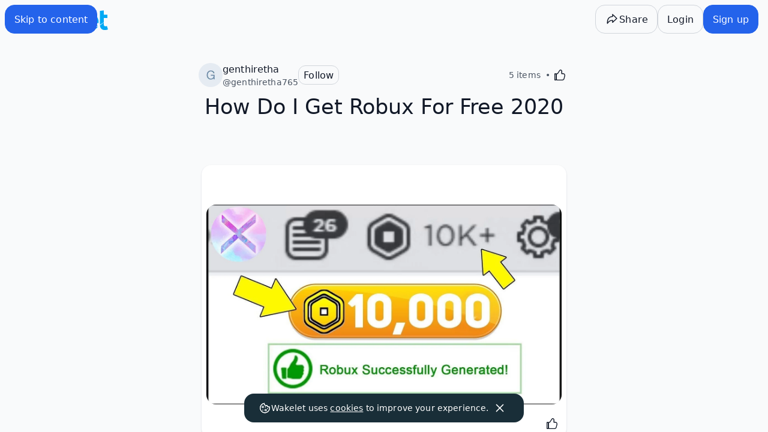

--- FILE ---
content_type: text/javascript
request_url: https://wakelet.com/_next/static/chunks/5059.52fef9e6594fb0dc.js
body_size: 2864
content:
"use strict";(self.webpackChunk_N_E=self.webpackChunk_N_E||[]).push([[5059],{35059:e=>{e.exports=JSON.parse('{"ai":{"empty":{"heading":"You can generate any kind of image you want."},"generate":"Generate an image","placeholder":"Try a prompt like \\"a kitten in a suit plays the piano on a beach\\"","searchBar":"Describe the image you want to create..."},"bookmarks":{"addLink":{"error":"This doesn\'t look like a link. It must start with www, http or https."},"added":"New bookmark added"},"card":{"delete":{"description":"Are you sure you want to delete this item from the collection?"},"deleteMessage":"Are you sure you want to delete this {{itemType}} from the collection?","description":{"placeholder":"Add a description (optional)"},"edit":{"removeOEmbed":"Are you sure you want to remove the embedded content from this link? You can add the link again to get it back.","removeOEmbedTitle":"Remove Embed","title":"Edit card"},"image":{"button":"Edit Image"},"title":{"imagePlaceholder":"Add alt text","placeholder":"Add a title (required)"}},"columns":{"delete-column":{"description":"This will permanently delete all items in the column. Continue? ","title":"Delete Column?"},"inserter":"Add Column"},"cover":{"addCoverImage":"Add a cover image","addCoverImageAlternate":"Make it look pretty - add a cover image!","description":{"placeholder":"Write a short description","placeholderAlternate":"And add an awesome description!"},"editCoverImage":"Edit Cover Image","fullCover":"Full Cover Image","halfCover":"Half Cover Image","hideCover":"Hide Cover Image","remove":{"confirmation":"Are you sure you want to remove the cover image?"},"title":{"placeholder":"Give your collection a title","placeholderAlternate":"First, give your collection a title..."}},"design":{"ariaLabelTitle":"Design menu","background":{"add":"Add a background image","change":"Change background image","title":"Background image","update":"Background image"},"cover":{"add":"Choose image","change":"Edit cover image","choose-size":"Show full cover image","fullImage":"Full","halfImage":"Half","layout-description":"Use cover image as header image","layout-title":"Image layout","title":"Cover image"},"layout":{"column":{"description":"Items are displayed side by side in a set of columns","title":"Columns"},"compact":{"description":"Display your content as tiles and descriptions","title":"Compact"},"grid":{"description":"Items are displayed side by side in a grid","title":"Grid View"},"masonry":{"description":"Display your content in a visual and engaging \\"board\\" view","title":"Mood Board"},"media":{"description":"Display visual, interactive content within your collection","title":"Media"},"sr":"Layout options","title":"Layout"},"sr":"Design menu","title":"Design"},"editActions":{"easyReorder":"Easy reorder mode","layout":{"column":{"description":"Items are displayed side by side in a set of columns","info":"Items are displayed side by side in a set of columns","label":"Column ","title":"Columns"},"compact":{"description":"Display your content as tiles and descriptions","info":"Display your content as titles and descriptions","label":"Compact","title":"Compact"},"grid":{"description":"Items are displayed side by side in a grid","info":"Items are displayed side by side in a grid","label":"Grid","title":"Grid View"},"masonry":{"description":"Display your content in a visual and engaging \\"board\\" view","title":"Mood Board"},"media":{"description":"Display visual, interactive content within your collection","info":"Display visual, interactive content within your collection","label":"Media ","title":"Media"},"mood":{"info":"Display your content in a visual and engaging \\"board\\" view","label":"Mood Board"},"sr":"Layout options","title":"Change layout"}},"errors":{"changesSavedError":"Changes could not be saved","generic":"Latest changes could not be saved - please try again"},"insertContent":{"adobeCreativeCloud":{"title":"Creative Cloud Express"},"adobeSpark":{"title":"Adobe Spark"},"bookmarks":{"filter":{"title":"Filter bookmarks"}},"docx":{"title":"Upload Word Doc"},"empty":"No items found","file":{"title":"Upload File"},"flipGrid":{"title":"Video"},"googleDrive":{"caption":"Please sign in to your Google Drive to import files","title":"Google Drive"},"image":{"label":"Image"},"link":{"example":"A valid link usually starts with \'http\' or \'https\', e.g. http://example.com","inputPlaceholder":"Type or paste a link","label":"Add link","placeholder":"Paste any web address","title":"Add a link","validationMessage":"You must type a valid link"},"media":{"label":"Apps"},"oneDrive":{"title":"OneDrive","warning":{"button":"Go to OneDrive","checkbox":"Don\'t show this again","mainWarning":"Any files you add to Wakelet from OneDrive will be made public. Anyone who can view this collection will be able to access the files you added from OneDrive.","title":"Important!"}},"pdf":{"error":{"maxFileSize":"Unable to upload pdf. File size must be less than 50mb"},"title":"Upload PDF","uploading":"Uploading PDF"},"text":{"label":"Add Text","placeholder":"Write some text here...","placeholderAlternate":"Go ahead - write something wonderful..."},"twitter":{"auth":{"button":"Connect with Twitter","error":"Looks like there was a problem with your connected Twitter account. Please re-connect to try and resolve it.","message":"Search for Tweets by connecting your Twitter account"},"info":{"label":"Add straight from Twitter using the search bar above.","secondaryLabel":"You can search for tweets up to 2 weeks old. If you want to grab older tweets, just copy and paste their links, or use our {{browserExtensionLink}} for Chrome, Firefox or Safari."},"keywordPlaceholder":"Search by keyword or hashtag","reverseOrder":"Add in reverse order","select":"Select all {{count}} Tweets","selected":"{{count}} tweet selected","selected_plural":"{{count}} tweets selected","title":"Add from Twitter","userPlaceholder":"Search by Twitter username"},"url":{"label":"Paste URL"},"video":{"record":"Record Video","upload":"Upload Video","usage":"{{usedStorageGB}} out of {{totalStorageGB}}GB used","usageShort":"{{usedStorageGB}} / {{totalStorageGB}}GB used"},"youtube":{"info":"Add straight from YouTube using the search bar above.","label":"YouTube","placeholder":"Search YouTube","selected":"{{count}} video selected","selected_plural":"{{count}} videos selected","title":"Add from YouTube"}},"onboarding":{"autosave":{"text":"All your edits will be saved automatically. Once you’re done editing, just click done!","title":"Autosave is here!"},"curator":{"addItem":{"text":"Click the plus icon to add links and much more.","title":"Let’s add some content!"},"collectionTitle":{"text":"Every collection needs one.","title":"All great stories start with a title!"},"shareButton":{"text":"Share your collection to view or invite others to contribute"}},"finished":{"text":"Keep going! Add more content by clicking the big green plus icon.","title":"Looking good!"},"list":{"coverBackgroundImage":"Cover & background image","notesAndImages":"Add notes and images","reorder":"Reorder your items","title":"Make this collection your own:"},"save":{"subaccount":{"text":"Click done to close your collection and voila! Add the collection to your profile  if you  want to share it with your group!"},"text":"Click here to close your collection and voila! Make the collection public if you want to share it with the world!","title":"When you\'re finished..."},"settingsPanel":{"text":"You can now change your background image, enable copy, and delete your collection through this menu!","title":"We\'ve moved some things around!"}},"reorder":{"moveDown":"Move down","moveToBottom":"Move To Bottom","moveToTop":"Move To Top","moveUp":"Move up"},"saving":{"label":"Saving..."},"settings":{"advance":{"duplicateCollection":{"title":"Allow copy collection","toggle":"Allow others to make a copy of this collection."},"title":"Advanced"},"analytics":"Activity & Data","appearance":{"title":"Appearance"},"background":{"add":"Add a background image","change":"Change background image"},"changeSpace":"Change space","collaboration":{"description":"Allow all contributors to edit and delete all items in the collection.","title":"Collaboration","toggle":"Contributors editing items"},"copyCollection":"Copy to","delete":{"description":{"p2":"Items in this Collection will still exist in your Bookmarks."},"warning":"This action cannot be undone"},"deleteCollection":"Delete collection","makeCopyCollection":"Make a copy","moreActions":"More Actions","moveCollection":"Move collection","pdfExport":"Export as PDF","sharing":{"description":"Allow others to make a duplicate of your collection.","title":"Sharing"},"title":"Settings"},"subcollection":{"onboarding":{"anonymous":{"caption":"Add more content by clicking the big green plus icon.","finished":{"caption":"Click here to close your collection and voila! Go back to the main collection to view your work!"},"title":"Keep going!"}}},"title":{"default":"Untitled"},"toasts":{"errors":{"pdf":"Unable to upload pdf"}},"tooltips":{"title":{"text":"You\'ll need to add a title"}}}')}}]);